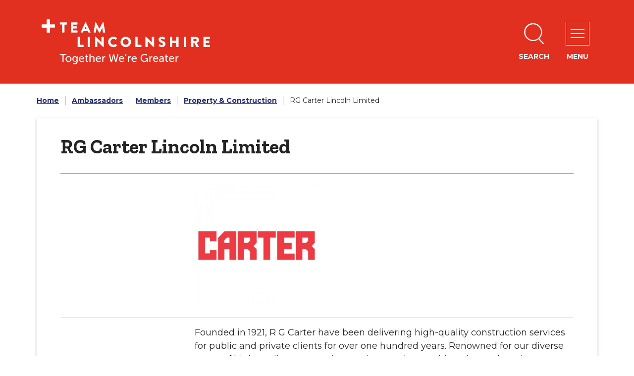

--- FILE ---
content_type: text/html; charset=UTF-8
request_url: https://www.teamlincolnshire.com/directory-record/547/rg-carter-lincoln-limited
body_size: 4537
content:
<!DOCTYPE html>

    <!--[if IE 9]>          <html class="lt-ie10 no-js" lang="en"> <![endif]-->
    <!--[if gt IE 9]><!-->  <html class=" no-js" lang="en"><!--<![endif]-->

    <head>

    
                    <meta charset="UTF-8">
        
        <title>RG Carter Lincoln Limited – Team Lincolnshire</title>

                    <meta http-equiv="x-ua-compatible" content="ie=edge">
            <meta name="viewport" content="width=device-width, initial-scale=1">
        
                    <link rel="alternate" type="application/rss+xml" href="/rss/news">
        
            <link rel="apple-touch-icon" sizes="180x180" href="/themes/team-lincolnshire/dist/images/favicons/apple-touch-icon.png?1.47.2">
    <link rel="icon" type="image/png" sizes="32x32" href="/themes/team-lincolnshire/dist/images/favicons/favicon-32x32.png?1.47.2">
    <link rel="icon" type="image/png" sizes="16x16" href="/themes/team-lincolnshire/dist/images/favicons/favicon-16x16.png?1.47.2">
    <link rel="manifest" href="/themes/team-lincolnshire/dist/images/favicons/site.webmanifest?1.47.2">
    <link rel="mask-icon" href="/themes/team-lincolnshire/dist/images/favicons/safari-pinned-tab.svg?1.47.2" color="#007336">
    <link rel="shortcut icon" href="/themes/team-lincolnshire/dist/images/favicons/favicon.ico?1.47.2">
    <meta name="msapplication-TileColor" content="#007336">
    <meta name="msapplication-config" content="/themes/team-lincolnshire/dist/images/favicons/browserconfig.xml?1.47.2">
    <meta name="theme-color" content="#007336">

            <link href="https://fonts.googleapis.com/css2?family=Montserrat:wght@300;400;500;700&family=Zilla+Slab:wght@500;600;700&display=swap" rel="stylesheet">
            <link rel="stylesheet" href="/themes/team-lincolnshire/dist/team-lincolnshire.css?1.47.2">
    
                            <link rel="stylesheet" type="text/css" href="/site/styles/style.css?da39a3ee5e6b4b0d3255bfef95601890afd80709">

        
                                                        
                    <meta name="revisit-after" content="2 days">
            <meta name="robots" content="index,follow">
            <meta name="author" content="Team Lincolnshire">
            <meta name="keywords" content="">
            <meta name="description" content="R G Carter has always been family owned and run. Four generations, nine decades and over 2000 completed contracts later, we have grown into a leading provider of high quality construction services">
            <meta property="dcterms:creator" content="Admin">
            <meta property="dcterms:rightsHolder" content="Copyright Team Lincolnshire">
            <meta property="dcterms:coverage" content="UK">
            <meta property="dcterms:identifier" content="https://www.teamlincolnshire.com/directory-record/547/rg-carter-lincoln-limited">
            <meta property="dcterms:publisher" content="Team Lincolnshire">
            <meta property="dcterms:subject" content="" >
            <meta property="dcterms:description" content="R G Carter has always been family owned and run. Four generations, nine decades and over 2000 completed contracts later, we have grown into a leading provider of high quality construction services" >
            <meta property="dcterms:title" content="RG Carter Lincoln Limited">
            <meta property="dcterms:format" content="text/html">
            <meta property="dcterms:language" content="en">
            <meta property="dcterms:contributor" content="" >
            <meta property="dcterms:source" content="" >
                            <meta property="dcterms:created" content="2021-08-11">
                                        <meta property="dcterms:modified" content="2025-05-06">
                                        <meta property="dcterms:valid" content="1970-01-01">
                    
                    <link rel="canonical" href="https://www.teamlincolnshire.com/directory-record/547/rg-carter-lincoln-limited" />
        
                    <meta property="og:title" content="RG Carter Lincoln Limited – Team Lincolnshire">
            <meta property="og:site_name" content="Team Lincolnshire">
            <meta property="og:type" content="website">
            <meta property="og:url" content="https://www.teamlincolnshire.com/directory-record/547/rg-carter-lincoln-limited">
            <meta property="og:image" content="    https://www.teamlincolnshire.com/themes/team-lincolnshire/dist/images/opengraph/opengraph.jpg?1.47.2
">
            <meta property="og:image:alt" content="Team Lincolnshire" />
        
                            
            <script src="/themes/team-lincolnshire/dist/libs/modernizr-custom.js?1.47.2"></script>

        
        <!-- Google Tag Manager -->
<script>(function(w,d,s,l,i){w[l]=w[l]||[];w[l].push({'gtm.start':
new Date().getTime(),event:'gtm.js'});var f=d.getElementsByTagName(s)[0],
j=d.createElement(s),dl=l!='dataLayer'?'&l='+l:'';j.async=true;j.src=
'https://www.googletagmanager.com/gtm.js?id='+i+dl;f.parentNode.insertBefore(j,f);
})(window,document,'script','dataLayer','GTM-5Z3WQK2');</script>
<!-- End Google Tag Manager -->

        
    
    </head>

    <body class="one-column directory-record-article">

            <div class="site">
        
            
                                <nav class="skip-links" aria-label="Skip link">
    <ul class="list list--skip-links">

                    <li class="list__item">
                <a class="list__link" href="#content" rel="nofollow">
                    Skip to content
                </a>
            </li>
        
    </ul>
</nav>
                
    
                                
                
    
                                    <header class="site-header" id="top">

        
                            <div class="container">

                    
                                                        <div class="identity">
        <a href="/" class="identity__link">
            <picture>
                <source srcset="/themes/team-lincolnshire/dist/images/site-logo.svg?1.47.2" type="image/svg+xml">
                <img src="/themes/team-lincolnshire/dist/images/site-logo.png?1.47.2" class="identity__logo" alt="Team Lincolnshire homepage" />
            </picture>
            <img class="identity__print-fallback" src="/themes/team-lincolnshire/dist/images/site-logo-reversed.svg?1.47.2" alt="Print Fallback Logo">
        </a>
    </div>
                        
                                                        <nav class="nav nav--primary-navigation" aria-label="Main">
        <div class="navigation-buttons"><ul class="list list--inline"><li class="list__item"><button class="button button--icon list__link js-search-toggle js-toggle" id="js-search-toggle" data-a11y-toggle="js-search" data-a11y-callback="menuSearchCallback"><span class="icon-container"><span class="icon icon-ui-search-alt search-icon"></span><span class="icon toggle-icon toggle-icon--search"><span class="toggle-icon__line"></span></span></span><span class="button__text">Search</span><span class="button__triangle"></span></button></li><li class="list__item"><button class="button button--icon list__link js-menu-toggle js-toggle" id="js-menu-toggle" data-a11y-toggle="js-menu" data-a11y-callback="menuServicesCallback"><span class="icon-container"><span class="icon toggle-icon"><span class="toggle-icon__line"></span></span></span><span class="button__text">Menu</span></button></li></ul></div>    </nav>
                        
                    
                </div>
            
                    <form
        class="site-search form form--search site-search--header"
        id="js-search"
        action="/site-search/results/"
        method="get"
        role="search">

            <div class="container">

                                        <div class="form__control">

                        
                                                            <label class="form__label visually-hidden" for="search-site-header">
                                    Search
                                </label>
                            
                            
    
                    <input class="form__field" type="search" size="18" name="q" placeholder="Search" id="search-site-header">
        
                    <button class="button button--primary" type="submit">
                <span class="icon-container">
                    <span class="icon icon-ui-search"></span>
                </span>
                <span class="icon-fallback">Search</span>
            </button>
        
    

                        
                    </div>
                
        
    </div>

    </form>

                
        <nav class="menu-navigation" id="site-navigation-menu" aria-label="Primary">
        <div class="menu-navigation__wrapper">
            <div id="js-menu" class="menu-navigation__target" aria-labelledby="site-navigation-menu">

                                    <a class="menu-navigation__close-fade" href="#js-menu" data-a11y-toggle="js-menu" data-a11y-callback="menuServicesCallback" tabindex="-1">
                        <span class="visually-hidden">Close menu</span>
                    </a>
                
                                    <div class="menu-navigation__content">

                                                    <div class="menu-navigation__controls navigation-buttons">
                                <a class="js-menu-toggle" href="#js-menu" data-a11y-toggle="js-menu" data-a11y-callback="menuServicesCallback">
                                    <span class="button__text">Close</span>
                                    <span class="icon toggle-icon">
                                        <span class="toggle-icon__line"></span>
                                    </span>
                                </a>
                            </div>
                        
                        <div class="menu-navigation__list-container">
                            <div class="nav">

                                
                                    
                                                                                                                                    
    
    <ul class="list list--menu"><li class="list__item"><a class="list__link" href="https://www.teamlincolnshire.com">Home</a></li><li class="list__item"><a class="list__link" href="https://www.teamlincolnshire.com/team-lincolnshire">About Team Lincolnshire </a></li><li class="list__item"><a class="list__link" href="https://www.teamlincolnshire.com/join">Join Team Lincolnshire</a></li><li class="list__item"><a class="list__link" href="https://www.teamlincolnshire.com/meet-ambassadors">Meet Our Ambassadors</a></li><li class="list__item"><a class="list__link" href="https://www.teamlincolnshire.com/promote-greater-lincolnshire">Promote Greater Lincolnshire</a></li><li class="list__item"><a class="list__link" href="https://www.teamlincolnshire.com/news">News</a></li><li class="list__item"><a class="list__link" href="https://www.teamlincolnshire.com/events">Events</a></li><li class="list__item"><a class="list__link" href="https://www.teamlincolnshire.com/newsletters">Newsletters</a></li><li class="list__item"><a class="list__link" href="https://www.teamlincolnshire.com/success">Success Stories</a></li><li class="list__item"><a class="list__link" href="https://www.teamlincolnshire.com/webinars">Past Webinars</a></li><li class="list__item"><a class="list__link" href="https://www.teamlincolnshire.com/contact-team-lincolnshire">Contact Team Lincolnshire</a></li></ul>                                                                                    
                                    

                                    
                                
                            </div>
                        </div>
                    </div>
                
            </div>
        </div>
    </nav>


        
    </header>
                
    
                                    <nav class="breadcrumb" aria-label="Breadcrumb">
        <div class="container">

            <ol class="list list--breadcrumb">                            <li class="list__item">
                                <a href="/" rel="home">
                                    Home
                                </a>
                            </li>
                        
                                                    
                                                                    <li class="list__item">
                                        <a href="/ambassadors">
                                            Ambassadors
                                        </a>
                                    </li>
                                
                            
                                                                    <li class="list__item">
                                        <a href="/directory/1/members">
                                            Members
                                        </a>
                                    </li>
                                
                            
                                                                    <li class="list__item">
                                        <a href="/directory/1/members/category/11">
                                            Property &amp; Construction
                                        </a>
                                    </li>
                                
                                                    
                                                    <li class="list__item"><span>RG Carter Lincoln Limited</span></li>
                        </ol>
        </div>
    </nav>
                
    

                            <main class="site-main">
                    <div class="container">

                        
                                                        
                                <section class="site-content" id="content">

        
                            <div class="page-content">
                    <div class="page-content-inner">

                                                    <h1 class="page-heading">
    RG Carter Lincoln Limited
</h1>
                        
                        
                                            
                            
        
        <dl class="list list--definition definition">

                    
                                    
                        
                                <dt class="definition__heading">

                                                                                                
        
    </dt>

                                <dd class="definition__content definition__content--image">

                                                                                                    
                                            
                                                                                                <img class="image directory__image" src="/teamlincolnshire/images/Carter_Square_Logo.jpg" alt="Carter square logo">
                                            
                                                                            
        
    </dd>

                        
                                                        
                        
                                <dt class="definition__heading">

                                                                                                
        
    </dt>

                                <dd class="definition__content definition__content--html">

                                                                                                    
                                                <div class="editor definition__editor">
        <p>Founded in 1921, R G Carter have been delivering high-quality construction services for public and private clients for over one hundred years. Renowned for our diverse range of high quality construction services, we have achieved growth and success through combining traditional family values with a passion for innovation.</p>

<p>Operating from our network of regional offices, including a base in Lincoln, we offer full-service construction solutions; design, build, refurbishment and repairs, for both private and public clients, and across a wide range of sectors.</p>

<p>We are committed to &lsquo;building for the future&rsquo;, and work with local communities, organisations and supply-chain partners to deliver projects that can help improve lives and provide opportunities and facilities for local people. 95% of our people who work from our Lincoln office, live in Lincolnshire and all are ambassadors for our company, the construction industry and Greater Lincolnshire.</p>
    </div>

                                                                            
        
    </dd>

                        
                                                        
                        
                                <dt class="definition__heading">

                                                                                                        Web Address
                                                                            
        
    </dt>

                                <dd class="definition__content definition__content--link">

                                                                                                    
                                                                                                                                                                                                                                                    <a href="https://www.rgcarter-construction.co.uk/">https://www.rgcarter-construction.co.uk/</a>
                                                                                            
                                                                            
        
    </dd>

                        
                                                        
                        
                                <dt class="definition__heading">

                                                                                                        Name
                                                                            
        
    </dt>

                                <dd class="definition__content definition__content--text-box">

                                                                                                    
                                                                                            Neal Wheatley
                                            
                                                                            
        
    </dd>

                        
                                                        
                        
                                <dt class="definition__heading">

                                                                                                        Job Title
                                                                            
        
    </dt>

                                <dd class="definition__content definition__content--text-box">

                                                                                                    
                                                                                            Director &amp; General Manager
                                            
                                                                            
        
    </dd>

                        
                                                        
                        
                                <dt class="definition__heading">

                                                                                                        Email
                                                                            
        
    </dt>

                                <dd class="definition__content definition__content--email">

                                                                                                    
                                                                                                                                                                                                <a href="mailto:Neal.Wheatley@rgcarter.co.uk">Neal.Wheatley@rgcarter.co.uk</a>
                                                                                            
                                                                            
        
    </dd>

                        
                                                        
                        
                                <dt class="definition__heading">

                                                                                                        Telephone
                                                                            
        
    </dt>

                                <dd class="definition__content definition__content--text-box">

                                                                                                    
                                                                                            01522 561540
                                            
                                                                            
        
    </dd>

                        
                                                        
                        
                                <dt class="definition__heading">

                                                                                                        LinkedIn
                                                                            
        
    </dt>

                                <dd class="definition__content definition__content--link">

                                                                                                    
                                                                                                                                                                                                                                                    <a href="https://www.linkedin.com/company/rgcarter/">https://www.linkedin.com/company/rgcarter/</a>
                                                                                            
                                                                            
        
    </dd>

                        
                                                                                                                                
                        
                                <dt class="definition__heading">

                                                                                                        Location
                                                                            
        
    </dt>

                                <dd class="definition__content definition__content--text-box">

                                                                                                    
                                                                                            Lincoln
                                            
                                                                            
        
    </dd>

                        
                                    
            
        
    </dl>



                            
                                    

                        
                    </div>

                                    
                </div>
            
                                                                        <div class="aside aside--below">

                                                
                                                                                                        
                                                                    
                                                                                                        
                                                
                                            </div>
                                        
            
        
    </section>

                                                        
                        
                    </div>
                </main>
            
                                
    
    <footer class="site-footer">

            
            <div class="site-footer__section site-footer__section--bottom">
        <div class="container container--flex">

                            
    <nav class="nav nav--social-links" aria-labelledby="social-connect-heading"><h2 class="nav__heading visually-hidden" id="social-connect-heading">Connect with us</h2><ul class="list list--inline"><li class="list__item"><a class="list__link list__link--twitter" href="https://twitter.com/teamlincs?lang=en" title="Team Lincolnshire on Twitter" rel="noopener nofollow"><span class="visually-hidden">Team Lincolnshire on Twitter</span><span class="icon icon-social-twitter"></span></a></li><li class="list__item"><a class="list__link list__link--linkedin" href="https://www.linkedin.com/showcase/team-lincolnshire" title="Team Lincolnshire on LinkedIn" rel="noopener nofollow"><span class="visually-hidden">Team Lincolnshire on LinkedIn</span><span class="icon icon-social-linkedin"></span></a></li></ul></nav>            
                            <div class="site-footer__logos">

                                                <div class="identity">
        <a href="/" class="identity__link">
            <picture>
                <source srcset="/themes/team-lincolnshire/dist/images/site-logo.svg?1.47.2" type="image/svg+xml">
                <img src="/themes/team-lincolnshire/dist/images/site-logo.png?1.47.2" class="identity__logo" alt="Team Lincolnshire homepage" />
            </picture>
            <img class="identity__print-fallback" src="/themes/team-lincolnshire/dist/images/site-logo-reversed.svg?1.47.2" alt="Print Fallback Logo">
        </a>
    </div>
                    
                </div>
            
        </div>
        <div class="container container--flex">

                            <div class="site-footer__info">
                    
                        <p class="site-footer__text site-footer__rights">2026 &copy; Team Lincolnshire</p>

                        <p class="site-footer__text site-footer__text--supplier">
        Designed and powered by <a class="site-footer__link" href="http://www.jadu.net" title="Visit the Jadu website">Jadu</a>.
    </p>

                                                                
                    
                
                </div>
            
                                                                        <nav class="site-footer__links" aria-label="Footer">
                            
    
    <ul class="list list--inline"><li class="list__item"><a class="list__link" href="https://www.teamlincolnshire.com/team-lincolnshire">About TL</a></li><li class="list__item"><a class="list__link" href="https://www.teamlincolnshire.com/contact-team-lincolnshire">Contact</a></li><li class="list__item"><a class="list__link" href="https://www.teamlincolnshire.com/accessibility">Accessibility</a></li><li class="list__item"><a class="list__link" href="https://www.teamlincolnshire.com/privacy-policy">Privacy Policy</a></li><li class="list__item"><a class="list__link" href="https://www.teamlincolnshire.com/cookies">Cookies</a></li></ul>                        </nav>
                                                
        </div>
    </div>

    </footer>
            
        
    </div>

                                <script src="//ajax.googleapis.com/ajax/libs/jquery/3.7.1/jquery.min.js"></script>
        <script>window.jQuery || document.write('<script src="/themes/team-lincolnshire/dist/libs/jquery.min.js?1.47.2"><\/script>');</script>

                    <link rel="stylesheet" href="/themes/team-lincolnshire/dist/icons/ui/team-lincolnshire/icons.data.svg.css?1.47.2">
            <script src="/themes/team-lincolnshire/dist/team-lincolnshire.js?1.47.2"></script>
        
        <script src="/site/js/almond.min.js?1.47.2"></script>
        <script src="/site/js/util.min.js?1.47.2"></script>
                        
        
    

    </body>
</html>


--- FILE ---
content_type: image/svg+xml
request_url: https://www.teamlincolnshire.com/themes/team-lincolnshire/dist/images/site-logo-reversed.svg?1.47.2
body_size: 7505
content:
<svg xmlns="http://www.w3.org/2000/svg" width="180" height="56.65" viewBox="0 0 180 56.65" preserveAspectRatio="xMinYMid" aria-hidden="true" focusable="false"><path d="M25.77,10.84h-2.1a.29.29,0,0,1-.28-.28V9a.29.29,0,0,1,.28-.28h6.51a.29.29,0,0,1,.28.28v1.6a.28.28,0,0,1-.28.27h-2.1v7.84a.27.27,0,0,1-.27.27H26a.28.28,0,0,1-.27-.27V10.84ZM34.58,9a.28.28,0,0,1,.27-.28h6.08A.28.28,0,0,1,41.2,9v1.6a.27.27,0,0,1-.27.27H36.86v1.83h3.35a.27.27,0,0,1,.27.27v1.6a.28.28,0,0,1-.27.28H36.86v2h4.07a.27.27,0,0,1,.27.27v1.61a.28.28,0,0,1-.27.28H34.85a.28.28,0,0,1-.27-.28V9Zm9.92,9.61L49.09,8.7a.28.28,0,0,1,.25-.16h.15a.28.28,0,0,1,.25.16l4.58,9.87a.25.25,0,0,1-.1.35.27.27,0,0,1-.15,0H52.45c-.27,0-.39-.09-.52-.37l-.53-1.15h-4l-.52,1.17a.54.54,0,0,1-.53.35H44.74a.27.27,0,0,1-.28-.24.32.32,0,0,1,0-.14Zm6-3.14L49.41,13h0l-1.1,2.42Zm8.66-6.66a.29.29,0,0,1,.26-.24h.24a.37.37,0,0,1,.25.15L63.34,15h0l3.4-6.33A.37.37,0,0,1,67,8.53h.24a.29.29,0,0,1,.26.24l1.65,9.86A.27.27,0,0,1,69,19H67.17a.29.29,0,0,1-.28-.23l-.66-4.54h0l-2.46,4.76a.35.35,0,0,1-.25.16h-.27a.33.33,0,0,1-.25-.16L60.5,14.18h0l-.65,4.54a.28.28,0,0,1-.27.23H57.81a.28.28,0,0,1-.28-.27v-.05l1.65-9.86ZM41.33,23.64a.27.27,0,0,1,.27-.28h1.75a.28.28,0,0,1,.27.28v7.83h3.5a.27.27,0,0,1,.27.28v1.6a.27.27,0,0,1-.27.27H41.6a.27.27,0,0,1-.27-.27V23.64Zm10.14,0a.3.3,0,0,1,.27-.28h1.77a.3.3,0,0,1,.27.28v9.71a.28.28,0,0,1-.27.27H51.74a.27.27,0,0,1-.27-.27V23.64Zm7.47-.16a.28.28,0,0,1,.27-.27h.37l5.85,5.64h0V23.64a.27.27,0,0,1,.27-.28h1.76a.3.3,0,0,1,.28.28v9.87a.28.28,0,0,1-.28.26h-.23a.44.44,0,0,1-.19-.07l-5.8-5.82h0v5.47a.27.27,0,0,1-.28.27H59.23a.28.28,0,0,1-.28-.27V23.48Zm18.55-.27A5,5,0,0,1,81,24.58a.27.27,0,0,1,0,.38l0,0-1.14,1.19a.25.25,0,0,1-.36,0h0a3,3,0,0,0-2-.75,3,3,0,0,0,0,6,3.07,3.07,0,0,0,2-.71.29.29,0,0,1,.38,0L81.07,32a.28.28,0,0,1,0,.39,5,5,0,0,1-3.57,1.42,5.28,5.28,0,0,1-.17-10.56h.18Zm12.44,0a5.29,5.29,0,1,1-5.26,5.3h0a5.27,5.27,0,0,1,5.24-5.3Zm0,8.22A2.94,2.94,0,1,0,87,28.48v0a2.94,2.94,0,0,0,2.92,2.92Zm9.71-7.79a.27.27,0,0,1,.27-.28h1.75a.29.29,0,0,1,.27.28v7.83h3.5a.27.27,0,0,1,.27.28v1.6a.27.27,0,0,1-.27.27H99.91a.28.28,0,0,1-.28-.27V23.64Zm10.12-.16a.28.28,0,0,1,.28-.27h.36l5.86,5.64h0V23.64a.28.28,0,0,1,.28-.28h1.76a.28.28,0,0,1,.27.28v9.87a.26.26,0,0,1-.27.26h-.24a.44.44,0,0,1-.19-.07l-5.79-5.82h0v5.47a.27.27,0,0,1-.27.27h-1.75a.27.27,0,0,1-.27-.27l0-9.87Zm13.42,8.75.69-1.22a.37.37,0,0,1,.5-.08,4.32,4.32,0,0,0,2.08.8.91.91,0,0,0,1-.88c0-.61-.51-1.08-1.52-1.48-1.26-.5-2.84-1.48-2.84-3.24,0-1.45,1.13-2.92,3.39-2.92a5.5,5.5,0,0,1,3.14,1.1c.17.1.14.37.09.47L129,25.91c-.11.16-.37.29-.5.19a4.66,4.66,0,0,0-2.1-.88.84.84,0,0,0-.92.75c0,.54.44,1,1.59,1.42s3,1.35,3,3.35a3.22,3.22,0,0,1-3.46,3,4.67,4.67,0,0,1-3.31-1.13c-.14-.14-.19-.2-.07-.41Zm11.27-8.59a.28.28,0,0,1,.27-.28h1.75a.27.27,0,0,1,.27.28v3.69h4.2V23.64a.27.27,0,0,1,.27-.28H143a.29.29,0,0,1,.27.28v9.71a.28.28,0,0,1-.27.27h-1.75a.27.27,0,0,1-.27-.27V29.49h-4.2v3.86a.27.27,0,0,1-.27.27h-1.75a.27.27,0,0,1-.27-.27Zm14,0a.28.28,0,0,1,.27-.28h1.76a.3.3,0,0,1,.28.28v9.71a.28.28,0,0,1-.28.27h-1.76a.27.27,0,0,1-.27-.27Zm7.48,0a.27.27,0,0,1,.28-.28h4.38a3.14,3.14,0,0,1,1,6.12l2,3.72a.27.27,0,0,1-.08.38.26.26,0,0,1-.17.05H161.4a.26.26,0,0,1-.23-.14l-1.95-3.89h-1v3.75a.28.28,0,0,1-.27.27h-1.75a.27.27,0,0,1-.27-.27V23.64Zm4.48,4.11a1.18,1.18,0,0,0,1.11-1.18,1.11,1.11,0,0,0-1.11-1.11H158.2v2.29Zm8-4.11a.27.27,0,0,1,.27-.28h6.07a.27.27,0,0,1,.28.28v1.6a.27.27,0,0,1-.28.27h-4.06v1.82H174a.28.28,0,0,1,.27.28v1.6a.27.27,0,0,1-.27.27h-3.35v2h4.06a.28.28,0,0,1,.28.28v1.6a.27.27,0,0,1-.28.27h-6.07a.27.27,0,0,1-.27-.27ZM10.12,18.56a.59.59,0,0,0,.59.56h2.17a.6.6,0,0,0,.59-.56V14H18a.59.59,0,0,0,.55-.59V11.27a.59.59,0,0,0-.55-.59H13.47V6.12a.59.59,0,0,0-.59-.55H10.71a.58.58,0,0,0-.59.55v4.56H5.59a.61.61,0,0,0-.59.59v2.17a.61.61,0,0,0,.59.59h4.53Zm130,30.17h1.09V46.42a3.49,3.49,0,0,1,.14-1,1.71,1.71,0,0,1,1.59-1.33l.31,0V43L143,43a1.94,1.94,0,0,0-1.79,1.47h0a3,3,0,0,0,0-.42v-1h-1v5.65Zm-5.44-3.49a1.63,1.63,0,0,1,1.66-1.44,1.33,1.33,0,0,1,1.36,1.44Zm-1.15.66a2.88,2.88,0,0,0,3,3,3.32,3.32,0,0,0,2.19-.8l-.45-.79a2.73,2.73,0,0,1-1.68.66,1.85,1.85,0,0,1-1.94-1.87h4.12s0-.32,0-.47a2.41,2.41,0,0,0-2.44-2.65,2.78,2.78,0,0,0-2.83,3m-3.37.76a2,2,0,0,0,2.17,2.12l.38,0v-1a1.14,1.14,0,0,1-.26,0,1.12,1.12,0,0,1-1.21-1.27V44h1.37v-.87h-1.37V41.52h-1v1.64h-.77V44h.73v2.63Zm-5.47.43c0-1,1.48-1.08,2.29-1.08h.28v.18a1.72,1.72,0,0,1-1.52,1.8.94.94,0,0,1-1.06-.9m-1.1,0a1.77,1.77,0,0,0,1.93,1.72,2,2,0,0,0,1.81-1.11h0c0,.15,0,.3,0,.45v.53h1V45.15a2,2,0,0,0-2.23-2.21,3.53,3.53,0,0,0-2.11.67l.44.79a3,3,0,0,1,1.58-.55,1.1,1.1,0,0,1,1.24,1.24v.11H127c-1,0-3.41.08-3.41,1.94m-5-1.9a1.63,1.63,0,0,1,1.65-1.44,1.34,1.34,0,0,1,1.37,1.44Zm-1.15.66a2.88,2.88,0,0,0,3,3,3.38,3.38,0,0,0,2.19-.8l-.43-.8a2.75,2.75,0,0,1-1.68.67,1.84,1.84,0,0,1-1.94-1.87h4.12s0-.32,0-.47a2.41,2.41,0,0,0-2.45-2.65,2.77,2.77,0,0,0-2.82,3m-3.77,2.83h1.09V46.42a3.18,3.18,0,0,1,.14-1,1.7,1.7,0,0,1,1.58-1.33,1.55,1.55,0,0,1,.31,0V43l-.27,0a1.94,1.94,0,0,0-1.79,1.47h0c0-.14,0-.28,0-.42v-1h-1v5.65Zm-8.79-4a3.9,3.9,0,0,0,3.88,4.09,3.36,3.36,0,0,0,2.42-1h0a3.27,3.27,0,0,0,0,.33v.5h1v-4h-2.29v1h1.28v1.14a3.22,3.22,0,0,1-2.23,1,3.07,3.07,0,0,1,.06-6.14,3.68,3.68,0,0,1,2.23.78l.55-.83a4.28,4.28,0,0,0-2.87-.95,4,4,0,0,0-4,4.07m-8,.47a1.62,1.62,0,0,1,1.66-1.44,1.33,1.33,0,0,1,1.36,1.44Zm-1.15.66a2.88,2.88,0,0,0,3,3,3.33,3.33,0,0,0,2.19-.81l-.45-.8a2.75,2.75,0,0,1-1.68.67,1.85,1.85,0,0,1-1.94-1.87H101s0-.32,0-.47a2.41,2.41,0,0,0-2.44-2.65,2.78,2.78,0,0,0-2.83,3M92,48.73h1.08V46.42a3.49,3.49,0,0,1,.14-1,1.71,1.71,0,0,1,1.59-1.33,1.63,1.63,0,0,1,.31,0V43l-.28,0A1.94,1.94,0,0,0,93,44.48h0a3,3,0,0,0,0-.42v-1H92v5.65Zm-2.73-5.84h.81l.72-2.18h-1Zm-5.16,2.35a1.63,1.63,0,0,1,1.65-1.44,1.34,1.34,0,0,1,1.37,1.44Zm-1.15.66a2.88,2.88,0,0,0,3,3,3.35,3.35,0,0,0,2.18-.8l-.44-.8a2.75,2.75,0,0,1-1.68.67,1.85,1.85,0,0,1-1.94-1.87h4.12s0-.32,0-.47a2.41,2.41,0,0,0-2.44-2.65,2.78,2.78,0,0,0-2.83,3m-5.72-5.06-1.54,5.78c-.11.44-.17.84-.17.84h0a6.17,6.17,0,0,0-.15-.84l-1.39-5.78H72.8l2,7.89h1.28l1.37-5.12c.13-.5.23-1.11.23-1.11h0s.1.61.24,1.11l1.36,5.12h1.28l2.07-7.89H81.52l-1.45,5.78a6.17,6.17,0,0,0-.15.84h0a8.33,8.33,0,0,0-.17-.84l-1.54-5.78Zm-11,7.89H67.3V46.42a3.49,3.49,0,0,1,.14-1A1.71,1.71,0,0,1,69,44.07a1.53,1.53,0,0,1,.3,0V43a1.27,1.27,0,0,0-.28,0,1.94,1.94,0,0,0-1.79,1.48h0a3,3,0,0,0,0-.43v-1h-1v5.66Zm-5.44-3.49a1.62,1.62,0,0,1,1.65-1.44,1.33,1.33,0,0,1,1.36,1.44Zm-1.15.66a2.88,2.88,0,0,0,3,3,3.31,3.31,0,0,0,2.19-.8l-.45-.8a2.7,2.7,0,0,1-1.67.67,1.84,1.84,0,0,1-1.94-1.87h4.12s0-.32,0-.47a2.41,2.41,0,0,0-2.45-2.65,2.77,2.77,0,0,0-2.82,3m-6.35,2.83h1.09V46.08a2.31,2.31,0,0,1,.09-.74,1.88,1.88,0,0,1,1.79-1.4c.91,0,1.07.63,1.07,1.42v3.37h1.09V45.11c0-1.44-.62-2.17-1.95-2.17a2.29,2.29,0,0,0-2.09,1.27h0s0-.21,0-.47V40.85H53.29Zm-3.76-2.07a2,2,0,0,0,2.17,2.12l.38,0v-1a1.18,1.18,0,0,1-.26,0,1.12,1.12,0,0,1-1.21-1.27V44H52v-.87H50.61V41.52h-1v1.64h-.77V44h.73v2.63Zm-5.68-1.41A1.63,1.63,0,0,1,45.5,43.8a1.34,1.34,0,0,1,1.36,1.45Zm-1.15.66a2.88,2.88,0,0,0,3,3,3.39,3.39,0,0,0,2.19-.81l-.45-.8a2.75,2.75,0,0,1-1.68.67,1.85,1.85,0,0,1-1.94-1.87h4.12s0-.32,0-.47a2.4,2.4,0,0,0-2.44-2.65,2.78,2.78,0,0,0-2.83,3m-3.86,1.82c-1,0-1.64-.8-1.64-2s.56-1.87,1.54-1.87,1.6.43,1.6,1.9-.72,1.94-1.5,1.94m-1.87,2-.35.85a4.39,4.39,0,0,0,1.92.47,2.54,2.54,0,0,0,2.85-2.58V43.08h-1v.52c0,.06,0,.12,0,.18h0A1.88,1.88,0,0,0,38.56,43c-1.57,0-2.47,1.2-2.47,2.82a2.6,2.6,0,0,0,2.52,2.89,1.8,1.8,0,0,0,1.68-.88h0s0,.18,0,.36v.41c0,1.15-.81,1.59-1.79,1.59A3.62,3.62,0,0,1,37,49.76m-6.78-3.87a1.95,1.95,0,1,1,2,2,1.95,1.95,0,0,1-2-2m-1.1,0a3.05,3.05,0,1,0,3.05-3,3,3,0,0,0-3.05,3m-3,2.84h1.1V41.81h2.7v-1H23.38v1h2.7Z"/></svg>

--- FILE ---
content_type: image/svg+xml
request_url: https://www.teamlincolnshire.com/themes/team-lincolnshire/dist/images/site-logo.svg?1.47.2
body_size: 7517
content:
<svg xmlns="http://www.w3.org/2000/svg" width="180" height="56.65" viewBox="0 0 180 56.65" preserveAspectRatio="xMinYMid" aria-hidden="true" focusable="false"><path d="M25.77,10.84h-2.1a.29.29,0,0,1-.28-.28V9a.29.29,0,0,1,.28-.28h6.51a.29.29,0,0,1,.28.28v1.6a.28.28,0,0,1-.28.27h-2.1v7.84a.27.27,0,0,1-.27.27H26a.28.28,0,0,1-.27-.27V10.84ZM34.58,9a.28.28,0,0,1,.27-.28h6.08A.28.28,0,0,1,41.2,9v1.6a.27.27,0,0,1-.27.27H36.86v1.83h3.35a.27.27,0,0,1,.27.27v1.6a.28.28,0,0,1-.27.28H36.86v2h4.07a.27.27,0,0,1,.27.27v1.61a.28.28,0,0,1-.27.28H34.85a.28.28,0,0,1-.27-.28V9Zm9.92,9.61L49.09,8.7a.28.28,0,0,1,.25-.16h.15a.28.28,0,0,1,.25.16l4.58,9.87a.25.25,0,0,1-.1.35.27.27,0,0,1-.15,0H52.45c-.27,0-.39-.09-.52-.37l-.53-1.15h-4l-.52,1.17a.54.54,0,0,1-.53.35H44.74a.27.27,0,0,1-.28-.24.32.32,0,0,1,0-.14Zm6-3.14L49.41,13h0l-1.1,2.42Zm8.66-6.66a.29.29,0,0,1,.26-.24h.24a.37.37,0,0,1,.25.15L63.34,15h0l3.4-6.33A.37.37,0,0,1,67,8.53h.24a.29.29,0,0,1,.26.24l1.65,9.86A.27.27,0,0,1,69,19H67.17a.29.29,0,0,1-.28-.23l-.66-4.54h0l-2.46,4.76a.35.35,0,0,1-.25.16h-.27a.33.33,0,0,1-.25-.16L60.5,14.18h0l-.65,4.54a.28.28,0,0,1-.27.23H57.81a.28.28,0,0,1-.28-.27v-.05l1.65-9.86ZM41.33,23.64a.27.27,0,0,1,.27-.28h1.75a.28.28,0,0,1,.27.28v7.83h3.5a.27.27,0,0,1,.27.28v1.6a.27.27,0,0,1-.27.27H41.6a.27.27,0,0,1-.27-.27V23.64Zm10.14,0a.3.3,0,0,1,.27-.28h1.77a.3.3,0,0,1,.27.28v9.71a.28.28,0,0,1-.27.27H51.74a.27.27,0,0,1-.27-.27V23.64Zm7.47-.16a.28.28,0,0,1,.27-.27h.37l5.85,5.64h0V23.64a.27.27,0,0,1,.27-.28h1.76a.3.3,0,0,1,.28.28v9.87a.28.28,0,0,1-.28.26h-.23a.44.44,0,0,1-.19-.07l-5.8-5.82h0v5.47a.27.27,0,0,1-.28.27H59.23a.28.28,0,0,1-.28-.27V23.48Zm18.55-.27A5,5,0,0,1,81,24.58a.27.27,0,0,1,0,.38l0,0-1.14,1.19a.25.25,0,0,1-.36,0h0a3,3,0,0,0-2-.75,3,3,0,0,0,0,6,3.07,3.07,0,0,0,2-.71.29.29,0,0,1,.38,0L81.07,32a.28.28,0,0,1,0,.39,5,5,0,0,1-3.57,1.42,5.28,5.28,0,0,1-.17-10.56h.18Zm12.44,0a5.29,5.29,0,1,1-5.26,5.3h0a5.27,5.27,0,0,1,5.24-5.3Zm0,8.22A2.94,2.94,0,1,0,87,28.48v0a2.94,2.94,0,0,0,2.92,2.92Zm9.71-7.79a.27.27,0,0,1,.27-.28h1.75a.29.29,0,0,1,.27.28v7.83h3.5a.27.27,0,0,1,.27.28v1.6a.27.27,0,0,1-.27.27H99.91a.28.28,0,0,1-.28-.27V23.64Zm10.12-.16a.28.28,0,0,1,.28-.27h.36l5.86,5.64h0V23.64a.28.28,0,0,1,.28-.28h1.76a.28.28,0,0,1,.27.28v9.87a.26.26,0,0,1-.27.26h-.24a.44.44,0,0,1-.19-.07l-5.79-5.82h0v5.47a.27.27,0,0,1-.27.27h-1.75a.27.27,0,0,1-.27-.27l0-9.87Zm13.42,8.75.69-1.22a.37.37,0,0,1,.5-.08,4.32,4.32,0,0,0,2.08.8.91.91,0,0,0,1-.88c0-.61-.51-1.08-1.52-1.48-1.26-.5-2.84-1.48-2.84-3.24,0-1.45,1.13-2.92,3.39-2.92a5.5,5.5,0,0,1,3.14,1.1c.17.1.14.37.09.47L129,25.91c-.11.16-.37.29-.5.19a4.66,4.66,0,0,0-2.1-.88.84.84,0,0,0-.92.75c0,.54.44,1,1.59,1.42s3,1.35,3,3.35a3.22,3.22,0,0,1-3.46,3,4.67,4.67,0,0,1-3.31-1.13c-.14-.14-.19-.2-.07-.41Zm11.27-8.59a.28.28,0,0,1,.27-.28h1.75a.27.27,0,0,1,.27.28v3.69h4.2V23.64a.27.27,0,0,1,.27-.28H143a.29.29,0,0,1,.27.28v9.71a.28.28,0,0,1-.27.27h-1.75a.27.27,0,0,1-.27-.27V29.49h-4.2v3.86a.27.27,0,0,1-.27.27h-1.75a.27.27,0,0,1-.27-.27Zm14,0a.28.28,0,0,1,.27-.28h1.76a.3.3,0,0,1,.28.28v9.71a.28.28,0,0,1-.28.27h-1.76a.27.27,0,0,1-.27-.27Zm7.48,0a.27.27,0,0,1,.28-.28h4.38a3.14,3.14,0,0,1,1,6.12l2,3.72a.27.27,0,0,1-.08.38.26.26,0,0,1-.17.05H161.4a.26.26,0,0,1-.23-.14l-1.95-3.89h-1v3.75a.28.28,0,0,1-.27.27h-1.75a.27.27,0,0,1-.27-.27V23.64Zm4.48,4.11a1.18,1.18,0,0,0,1.11-1.18,1.11,1.11,0,0,0-1.11-1.11H158.2v2.29Zm8-4.11a.27.27,0,0,1,.27-.28h6.07a.27.27,0,0,1,.28.28v1.6a.27.27,0,0,1-.28.27h-4.06v1.82H174a.28.28,0,0,1,.27.28v1.6a.27.27,0,0,1-.27.27h-3.35v2h4.06a.28.28,0,0,1,.28.28v1.6a.27.27,0,0,1-.28.27h-6.07a.27.27,0,0,1-.27-.27ZM10.12,18.56a.59.59,0,0,0,.59.56h2.17a.6.6,0,0,0,.59-.56V14H18a.59.59,0,0,0,.55-.59V11.27a.59.59,0,0,0-.55-.59H13.47V6.12a.59.59,0,0,0-.59-.55H10.71a.58.58,0,0,0-.59.55v4.56H5.59a.61.61,0,0,0-.59.59v2.17a.61.61,0,0,0,.59.59h4.53Zm130,30.17h1.09V46.42a3.49,3.49,0,0,1,.14-1,1.71,1.71,0,0,1,1.59-1.33l.31,0V43L143,43a1.94,1.94,0,0,0-1.79,1.47h0a3,3,0,0,0,0-.42v-1h-1v5.65Zm-5.44-3.49a1.63,1.63,0,0,1,1.66-1.44,1.33,1.33,0,0,1,1.36,1.44Zm-1.15.66a2.88,2.88,0,0,0,3,3,3.32,3.32,0,0,0,2.19-.8l-.45-.79a2.73,2.73,0,0,1-1.68.66,1.85,1.85,0,0,1-1.94-1.87h4.12s0-.32,0-.47a2.41,2.41,0,0,0-2.44-2.65,2.78,2.78,0,0,0-2.83,3m-3.37.76a2,2,0,0,0,2.17,2.12l.38,0v-1a1.14,1.14,0,0,1-.26,0,1.12,1.12,0,0,1-1.21-1.27V44h1.37v-.87h-1.37V41.52h-1v1.64h-.77V44h.73v2.63Zm-5.47.43c0-1,1.48-1.08,2.29-1.08h.28v.18a1.72,1.72,0,0,1-1.52,1.8.94.94,0,0,1-1.06-.9m-1.1,0a1.77,1.77,0,0,0,1.93,1.72,2,2,0,0,0,1.81-1.11h0c0,.15,0,.3,0,.45v.53h1V45.15a2,2,0,0,0-2.23-2.21,3.53,3.53,0,0,0-2.11.67l.44.79a3,3,0,0,1,1.58-.55,1.1,1.1,0,0,1,1.24,1.24v.11H127c-1,0-3.41.08-3.41,1.94m-5-1.9a1.63,1.63,0,0,1,1.65-1.44,1.34,1.34,0,0,1,1.37,1.44Zm-1.15.66a2.88,2.88,0,0,0,3,3,3.38,3.38,0,0,0,2.19-.8l-.43-.8a2.75,2.75,0,0,1-1.68.67,1.84,1.84,0,0,1-1.94-1.87h4.12s0-.32,0-.47a2.41,2.41,0,0,0-2.45-2.65,2.77,2.77,0,0,0-2.82,3m-3.77,2.83h1.09V46.42a3.18,3.18,0,0,1,.14-1,1.7,1.7,0,0,1,1.58-1.33,1.55,1.55,0,0,1,.31,0V43l-.27,0a1.94,1.94,0,0,0-1.79,1.47h0c0-.14,0-.28,0-.42v-1h-1v5.65Zm-8.79-4a3.9,3.9,0,0,0,3.88,4.09,3.36,3.36,0,0,0,2.42-1h0a3.27,3.27,0,0,0,0,.33v.5h1v-4h-2.29v1h1.28v1.14a3.22,3.22,0,0,1-2.23,1,3.07,3.07,0,0,1,.06-6.14,3.68,3.68,0,0,1,2.23.78l.55-.83a4.28,4.28,0,0,0-2.87-.95,4,4,0,0,0-4,4.07m-8,.47a1.62,1.62,0,0,1,1.66-1.44,1.33,1.33,0,0,1,1.36,1.44Zm-1.15.66a2.88,2.88,0,0,0,3,3,3.33,3.33,0,0,0,2.19-.81l-.45-.8a2.75,2.75,0,0,1-1.68.67,1.85,1.85,0,0,1-1.94-1.87H101s0-.32,0-.47a2.41,2.41,0,0,0-2.44-2.65,2.78,2.78,0,0,0-2.83,3M92,48.73h1.08V46.42a3.49,3.49,0,0,1,.14-1,1.71,1.71,0,0,1,1.59-1.33,1.63,1.63,0,0,1,.31,0V43l-.28,0A1.94,1.94,0,0,0,93,44.48h0a3,3,0,0,0,0-.42v-1H92v5.65Zm-2.73-5.84h.81l.72-2.18h-1Zm-5.16,2.35a1.63,1.63,0,0,1,1.65-1.44,1.34,1.34,0,0,1,1.37,1.44Zm-1.15.66a2.88,2.88,0,0,0,3,3,3.35,3.35,0,0,0,2.18-.8l-.44-.8a2.75,2.75,0,0,1-1.68.67,1.85,1.85,0,0,1-1.94-1.87h4.12s0-.32,0-.47a2.41,2.41,0,0,0-2.44-2.65,2.78,2.78,0,0,0-2.83,3m-5.72-5.06-1.54,5.78c-.11.44-.17.84-.17.84h0a6.17,6.17,0,0,0-.15-.84l-1.39-5.78H72.8l2,7.89h1.28l1.37-5.12c.13-.5.23-1.11.23-1.11h0s.1.61.24,1.11l1.36,5.12h1.28l2.07-7.89H81.52l-1.45,5.78a6.17,6.17,0,0,0-.15.84h0a8.33,8.33,0,0,0-.17-.84l-1.54-5.78Zm-11,7.89H67.3V46.42a3.49,3.49,0,0,1,.14-1A1.71,1.71,0,0,1,69,44.07a1.53,1.53,0,0,1,.3,0V43a1.27,1.27,0,0,0-.28,0,1.94,1.94,0,0,0-1.79,1.48h0a3,3,0,0,0,0-.43v-1h-1v5.66Zm-5.44-3.49a1.62,1.62,0,0,1,1.65-1.44,1.33,1.33,0,0,1,1.36,1.44Zm-1.15.66a2.88,2.88,0,0,0,3,3,3.31,3.31,0,0,0,2.19-.8l-.45-.8a2.7,2.7,0,0,1-1.67.67,1.84,1.84,0,0,1-1.94-1.87h4.12s0-.32,0-.47a2.41,2.41,0,0,0-2.45-2.65,2.77,2.77,0,0,0-2.82,3m-6.35,2.83h1.09V46.08a2.31,2.31,0,0,1,.09-.74,1.88,1.88,0,0,1,1.79-1.4c.91,0,1.07.63,1.07,1.42v3.37h1.09V45.11c0-1.44-.62-2.17-1.95-2.17a2.29,2.29,0,0,0-2.09,1.27h0s0-.21,0-.47V40.85H53.29Zm-3.76-2.07a2,2,0,0,0,2.17,2.12l.38,0v-1a1.18,1.18,0,0,1-.26,0,1.12,1.12,0,0,1-1.21-1.27V44H52v-.87H50.61V41.52h-1v1.64h-.77V44h.73v2.63Zm-5.68-1.41A1.63,1.63,0,0,1,45.5,43.8a1.34,1.34,0,0,1,1.36,1.45Zm-1.15.66a2.88,2.88,0,0,0,3,3,3.39,3.39,0,0,0,2.19-.81l-.45-.8a2.75,2.75,0,0,1-1.68.67,1.85,1.85,0,0,1-1.94-1.87h4.12s0-.32,0-.47a2.4,2.4,0,0,0-2.44-2.65,2.78,2.78,0,0,0-2.83,3m-3.86,1.82c-1,0-1.64-.8-1.64-2s.56-1.87,1.54-1.87,1.6.43,1.6,1.9-.72,1.94-1.5,1.94m-1.87,2-.35.85a4.39,4.39,0,0,0,1.92.47,2.54,2.54,0,0,0,2.85-2.58V43.08h-1v.52c0,.06,0,.12,0,.18h0A1.88,1.88,0,0,0,38.56,43c-1.57,0-2.47,1.2-2.47,2.82a2.6,2.6,0,0,0,2.52,2.89,1.8,1.8,0,0,0,1.68-.88h0s0,.18,0,.36v.41c0,1.15-.81,1.59-1.79,1.59A3.62,3.62,0,0,1,37,49.76m-6.78-3.87a1.95,1.95,0,1,1,2,2,1.95,1.95,0,0,1-2-2m-1.1,0a3.05,3.05,0,1,0,3.05-3,3,3,0,0,0-3.05,3m-3,2.84h1.1V41.81h2.7v-1H23.38v1h2.7Z" fill="#fff"/></svg>